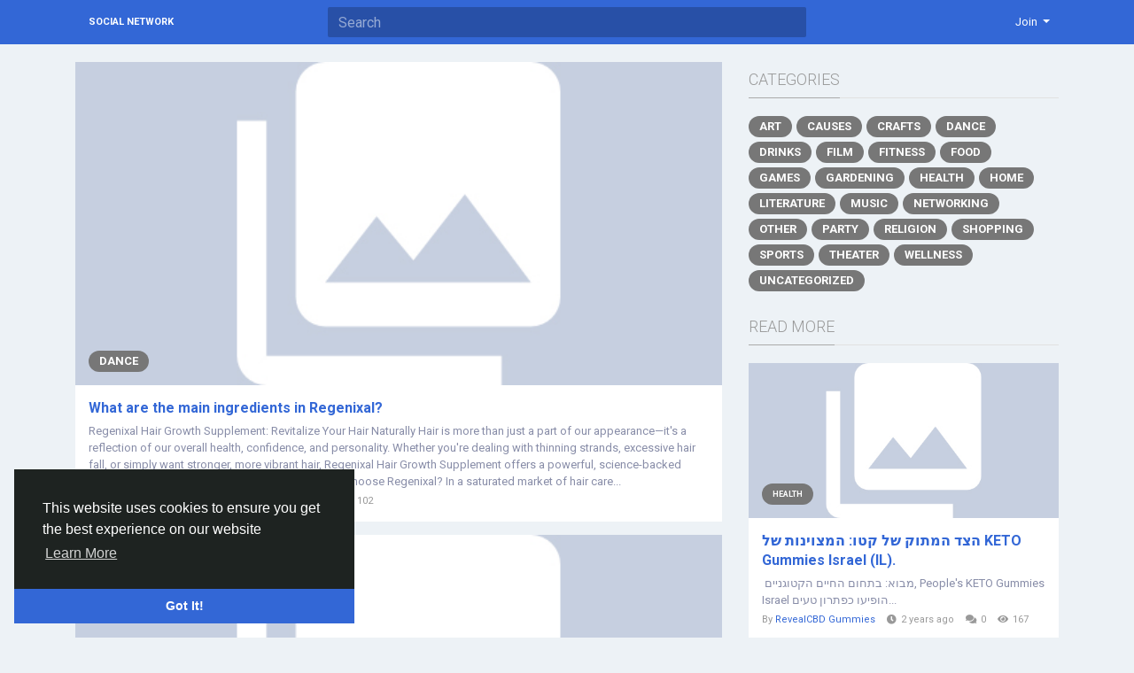

--- FILE ---
content_type: text/html; charset=UTF-8
request_url: http://socialnetwork.linkz.us/blogs/category/4/Dance
body_size: 10917
content:
<!doctype html> <html lang="en_us" > <head> <meta charset="UTF-8"> <meta name="viewport" content="width=device-width, initial-scale=1"> <meta name="generator" content="Sngine"> <meta name="version" content="2.6.1"> <title>Blogs</title> <meta name="description" content=""> <meta name="keywords" content=""> <meta property="og:title" content="Blogs"/> <meta property="og:description" content=""/> <meta property="og:site_name" content="Social Network"/> <meta property="og:image" content="http://socialnetwork.linkz.us/content/themes/default/images/og-image.jpg"/> <meta name="twitter:card" content="summary"> <meta name="twitter:title" content="Blogs"/> <meta name="twitter:description" content=""/> <meta name="twitter:image" content="http://socialnetwork.linkz.us/content/themes/default/images/og-image.jpg"/> <link rel="shortcut icon" href="http://socialnetwork.linkz.us/content/themes/default/images/favicon.png" /> <link href="https://fonts.googleapis.com/css?family=Roboto:300,400,500,700" rel="stylesheet" /> <link rel="stylesheet" href="https://use.fontawesome.com/releases/v5.11.2/css/all.css"> <link rel="stylesheet" href="https://stackpath.bootstrapcdn.com/bootstrap/4.3.1/css/bootstrap.min.css" integrity="sha384-ggOyR0iXCbMQv3Xipma34MD+dH/1fQ784/j6cY/iJTQUOhcWr7x9JvoRxT2MZw1T" crossorigin="anonymous"> <link rel="stylesheet" type='text/css' href="http://socialnetwork.linkz.us/content/themes/default/css/style.min.css"> <script type="text/javascript">
            /* 
You can add your JavaScript code here

Example:

var x, y, z;
x = 1;
y = 2;
z = x + y;
*/
        </script> </head> <body data-hash-tok="" data-hash-pos="" class=" visitor n_chat " > <div class="main-wrapper"> <div class="main-header"> <div class="container"> <div class="row"> <div class="col-6 col-md-4 col-lg-3 "> <div class="logo-wrapper "> <a href="http://socialnetwork.linkz.us" class="logo">
                                                                    Social Network
                                                            </a> </div> </div> <div class="col-6 col-md-8 col-lg-9"> <div class="row"> <div class="col-md-7 col-lg-8"> <div class="search-wrapper d-none d-md-block"> <form> <input id="search-input" type="text" class="form-control" placeholder='Search' autocomplete="off"> <div id="search-results" class="dropdown-menu dropdown-widget dropdown-search js_dropdown-keepopen"> <div class="dropdown-widget-header"> <span class="title">Search Results</span> </div> <div class="dropdown-widget-body"> <div class="loader loader_small ptb10"></div> </div> <a class="dropdown-widget-footer" id="search-results-all" href="http://socialnetwork.linkz.us/search/">See All Results</a> </div> </form> </div> </div> <div class="col-md-5 col-lg-4"> <div class="navbar-wrapper"> <ul class="clearfix"> <li class="dropdown float-right"> <a href="#" class="dropdown-toggle" data-toggle="dropdown" data-display="static"> <span>Join</span> </a> <div class="dropdown-menu dropdown-menu-right"> <a class="dropdown-item" href="http://socialnetwork.linkz.us/signin">Login</a> <a class="dropdown-item" href="http://socialnetwork.linkz.us/signup">Register</a> <div class="dropdown-divider"></div> <div class="dropdown-item pointer js_theme-mode" data-mode="night"> <span class="js_theme-mode-text">Night Mode</span> <span class="float-right"> <i class="js_theme-mode-icon fas fa-moon"></i> </span> </div> </div> </li> </ul> </div> </div> </div> </div> </div> </div> </div> <div class="container mt20 "> <div class="row"> <div class="col-12 "> <div class="row"> <div class="col-md-8 mb20"> <ul> <div class="post-media list"> <div class="post-media-image-wrapper"> <a class="post-media-image" href="http://socialnetwork.linkz.us/blogs/102855/What-are-the-main-ingredients-in-Regenixal"> <div style="padding-top: 50%; background-image:url('http://socialnetwork.linkz.us/content/themes/default/images/blank_article.jpg');"></div> </a> <div class="post-media-image-meta"> <a class="article-category " href="http://socialnetwork.linkz.us/blogs/category/4/Dance">
                    Dance
                </a> </div> </div> <div class="post-media-meta"> <a class="title mb5" href="http://socialnetwork.linkz.us/blogs/102855/What-are-the-main-ingredients-in-Regenixal">What are the main ingredients in Regenixal?</a> <div class="text mb5">
                                    


Regenixal Hair Growth Supplement: Revitalize Your Hair Naturally
Hair is more than just a part of our appearance&mdash;it's a reflection of our overall health, confidence, and personality. Whether you're dealing with thinning strands, excessive hair fall, or simply want stronger, more vibrant hair,&nbsp;Regenixal&nbsp;Hair Growth Supplement&nbsp;offers a powerful, science-backed solution to support your hair goals naturally.

&nbsp;
Why Choose Regenixal?
In a saturated market of hair care...
                            </div> <div class="info">
                By 
                <span class="js_user-popover pr10" data-type="user" data-uid="33989"> <a href="http://socialnetwork.linkz.us/regenixalcas">Regenixal Regenixalca</a> </span> <i class="fa fa-clock pr5"></i><span class="js_moment pr10" data-time="2025-05-06 07:49:01">2025-05-06 07:49:01</span> <i class="fa fa-comments pr5"></i><span class="pr10">0</span> <i class="fa fa-eye pr5"></i><span class="pr10">102</span> </div> </div> </div> <div class="post-media list"> <div class="post-media-image-wrapper"> <a class="post-media-image" href="http://socialnetwork.linkz.us/blogs/101998/How-do-Rolling-Hills-Hemp-Chews-interact-with-the-body"> <div style="padding-top: 50%; background-image:url('http://socialnetwork.linkz.us/content/themes/default/images/blank_article.jpg');"></div> </a> <div class="post-media-image-meta"> <a class="article-category " href="http://socialnetwork.linkz.us/blogs/category/4/Dance">
                    Dance
                </a> </div> </div> <div class="post-media-meta"> <a class="title mb5" href="http://socialnetwork.linkz.us/blogs/101998/How-do-Rolling-Hills-Hemp-Chews-interact-with-the-body">How do Rolling Hills Hemp Chews interact with the body?</a> <div class="text mb5">
                                    
Rolling Hills Hemp Chews &ndash; Natural Pain Releaf You Can Trust
In a world where health-conscious consumers are seeking natural and effective alternatives to traditional pain relief, Rolling Hills Hemp Chews &ndash; Pain Releaf stands out as a trusted, innovative, and holistic solution. Infused with high-quality hemp extract and crafted with care, these chews are more than just supplements&mdash;they&rsquo;re a step toward balance, comfort, and long-term wellness.
&nbsp;
What Are Rolling...
                            </div> <div class="info">
                By 
                <span class="js_user-popover pr10" data-type="user" data-uid="33775"> <a href="http://socialnetwork.linkz.us/theleptozanusa">Leptozan Tozan</a> </span> <i class="fa fa-clock pr5"></i><span class="js_moment pr10" data-time="2025-04-25 07:13:35">2025-04-25 07:13:35</span> <i class="fa fa-comments pr5"></i><span class="pr10">0</span> <i class="fa fa-eye pr5"></i><span class="pr10">106</span> </div> </div> </div> <div class="post-media list"> <div class="post-media-image-wrapper"> <a class="post-media-image" href="http://socialnetwork.linkz.us/blogs/98566/Le-Franks-CBD-peut-il-aider-à-gérer-le-stress"> <div style="padding-top: 50%; background-image:url('http://socialnetwork.linkz.us/content/themes/default/images/blank_article.jpg');"></div> </a> <div class="post-media-image-meta"> <a class="article-category " href="http://socialnetwork.linkz.us/blogs/category/4/Dance">
                    Dance
                </a> </div> </div> <div class="post-media-meta"> <a class="title mb5" href="http://socialnetwork.linkz.us/blogs/98566/Le-Franks-CBD-peut-il-aider-à-gérer-le-stress">Le Franks CBD peut-il aider &agrave; g&eacute;rer le stress ?</a> <div class="text mb5">
                                    
Franks CBD Pain Relief: Soulagement Naturel pour la Douleur
Le monde de la sant&eacute; et du bien-&ecirc;tre &eacute;volue, et l'une des solutions les plus prometteuses et naturelles qui a &eacute;merg&eacute; au cours des derni&egrave;res ann&eacute;es est le CBD (Cannabidiol). Parmi les produits &agrave; base de CBD, Franks CBD Pain Relief est un choix particuli&egrave;rement appr&eacute;ci&eacute; pour ses effets apaisants et sa capacit&eacute; &agrave; soulager de nombreuses douleurs...
                            </div> <div class="info">
                By 
                <span class="js_user-popover pr10" data-type="user" data-uid="33174"> <a href="http://socialnetwork.linkz.us/frankscbdfrr">Franks CBD</a> </span> <i class="fa fa-clock pr5"></i><span class="js_moment pr10" data-time="2025-03-29 07:00:27">2025-03-29 07:00:27</span> <i class="fa fa-comments pr5"></i><span class="pr10">0</span> <i class="fa fa-eye pr5"></i><span class="pr10">129</span> </div> </div> </div> <div class="post-media list"> <div class="post-media-image-wrapper"> <a class="post-media-image" href="http://socialnetwork.linkz.us/blogs/95867/Can-AQ-Slim-be-used-alongside-other-weight-loss-supplements"> <div style="padding-top: 50%; background-image:url('http://socialnetwork.linkz.us/content/themes/default/images/blank_article.jpg');"></div> </a> <div class="post-media-image-meta"> <a class="article-category " href="http://socialnetwork.linkz.us/blogs/category/4/Dance">
                    Dance
                </a> </div> </div> <div class="post-media-meta"> <a class="title mb5" href="http://socialnetwork.linkz.us/blogs/95867/Can-AQ-Slim-be-used-alongside-other-weight-loss-supplements">Can AQ Slim be used alongside other weight loss supplements?</a> <div class="text mb5">
                                    
In a world where weight management and overall health are at the forefront of many people's minds, finding a weight loss supplement that is both effective and safe can be a challenge. With countless products flooding the market, it&rsquo;s easy to feel overwhelmed or uncertain about what will work. AQ Slim, however, is different. This revolutionary weight loss supplement offers a natural, scientifically backed solution for those who are looking to shed unwanted pounds and live a healthier...
                            </div> <div class="info">
                By 
                <span class="js_user-popover pr10" data-type="user" data-uid="32682"> <a href="http://socialnetwork.linkz.us/theslimsureuk">Slim Sure</a> </span> <i class="fa fa-clock pr5"></i><span class="js_moment pr10" data-time="2025-03-07 06:45:07">2025-03-07 06:45:07</span> <i class="fa fa-comments pr5"></i><span class="pr10">0</span> <i class="fa fa-eye pr5"></i><span class="pr10">143</span> </div> </div> </div> <div class="post-media list"> <div class="post-media-image-wrapper"> <a class="post-media-image" href="http://socialnetwork.linkz.us/blogs/80782/BioSlim-Keto-ACV-Gummies-Fake-Complaints-or-Ingredients-Really-Work"> <div style="padding-top: 50%; background-image:url('http://socialnetwork.linkz.us/content/themes/default/images/blank_article.jpg');"></div> </a> <div class="post-media-image-meta"> <a class="article-category " href="http://socialnetwork.linkz.us/blogs/category/4/Dance">
                    Dance
                </a> </div> </div> <div class="post-media-meta"> <a class="title mb5" href="http://socialnetwork.linkz.us/blogs/80782/BioSlim-Keto-ACV-Gummies-Fake-Complaints-or-Ingredients-Really-Work">BioSlim Keto ACV Gummies-Fake Complaints or Ingredients Really Work?</a> <div class="text mb5">
                                    ➥✅&nbsp;Official Website:BioSlim Keto ACV Gummies
➥✅&nbsp;Product Name: BioSlim Keto ACV Gummies
➥✅&nbsp;Rating: ★★★★☆ (4.5/5.0)
➥✅&nbsp;Side Effects: No Major Side Effects
➥✅&nbsp;Availability: In Stock #1 Product in the USA
&nbsp;
In the ever-evolving landscape of dietary supplements, BioSlim Keto ACV Gummies have emerged as a popular choice, promising a blend of ketogenic support and the reputed health benefits of apple cider vinegar (ACV). This innovative product aims to cater to...
                            </div> <div class="info">
                By 
                <span class="js_user-popover pr10" data-type="user" data-uid="28116"> <a href="http://socialnetwork.linkz.us/BriaNicholsT">Hbgfhbff Hgfhghgffg</a> </span> <i class="fa fa-clock pr5"></i><span class="js_moment pr10" data-time="2024-07-12 12:01:09">2024-07-12 12:01:09</span> <i class="fa fa-comments pr5"></i><span class="pr10">0</span> <i class="fa fa-eye pr5"></i><span class="pr10">174</span> </div> </div> </div> <div class="post-media list"> <div class="post-media-image-wrapper"> <a class="post-media-image" href="http://socialnetwork.linkz.us/blogs/73129/Lucky-Lane-Navigate-Your-Way-to-Success-at-Our-Casino"> <div style="padding-top: 50%; background-image:url('http://socialnetwork.linkz.us/content/uploads/photos/2024/04/sngine_a65fb2e692f35cf3d98acaa9ceb25995.jpg');"></div> </a> <div class="post-media-image-meta"> <a class="article-category " href="http://socialnetwork.linkz.us/blogs/category/4/Dance">
                    Dance
                </a> </div> </div> <div class="post-media-meta"> <a class="title mb5" href="http://socialnetwork.linkz.us/blogs/73129/Lucky-Lane-Navigate-Your-Way-to-Success-at-Our-Casino">Lucky Lane: Navigate Your Way to Success at Our Casino Site</a> <div class="text mb5">
                                    Welcome to Lucky Lane, your premier destination for thrilling casino gaming and the opportunity to strike it rich. Nestled in the heart of the virtual world, Lucky Lane offers a dynamic gaming experience that combines top-rated games, generous bonuses, secure banking options, and exceptional customer service. Whether you're a seasoned player or new to the world of online gaming, Lucky Lane provides the perfect environment for you to navigate your way to success and fortune. Join us as we...
                            </div> <div class="info">
                By 
                <span class="js_user-popover pr10" data-type="user" data-uid="5893"> <a href="http://socialnetwork.linkz.us/ferozali">Feroz Ali</a> </span> <i class="fa fa-clock pr5"></i><span class="js_moment pr10" data-time="2024-04-02 15:47:08">2024-04-02 15:47:08</span> <i class="fa fa-comments pr5"></i><span class="pr10">0</span> <i class="fa fa-eye pr5"></i><span class="pr10">223</span> </div> </div> </div> <div class="post-media list"> <div class="post-media-image-wrapper"> <a class="post-media-image" href="http://socialnetwork.linkz.us/blogs/61427/How-To-Download-Trezor-Bridge-For-Smooth-Trading-Experience"> <div style="padding-top: 50%; background-image:url('http://socialnetwork.linkz.us/content/themes/default/images/blank_article.jpg');"></div> </a> <div class="post-media-image-meta"> <a class="article-category " href="http://socialnetwork.linkz.us/blogs/category/4/Dance">
                    Dance
                </a> </div> </div> <div class="post-media-meta"> <a class="title mb5" href="http://socialnetwork.linkz.us/blogs/61427/How-To-Download-Trezor-Bridge-For-Smooth-Trading-Experience">How To Download Trezor Bridge For Smooth Trading Experience</a> <div class="text mb5">
                                    &nbsp;Trezor Bridge is important because hardware stores its private keys offline to avoid online attacks and hacking problems. It helps to make the connection between users' hardware and their web-based cryptocurrency wallets, applications, or services that support&nbsp;Trezor&nbsp;Wallet&nbsp;&nbsp;integration.
Steps to Trezor Bridge Download in Windows and Mac.&nbsp;

To download Trezor Bridge Visit the official website of Trezor.&nbsp;
Select the operating system with the help of a...
                            </div> <div class="info">
                By 
                <span class="js_user-popover pr10" data-type="user" data-uid="20275"> <a href="http://socialnetwork.linkz.us/cadrurumla">Oliviiiaa Constaiinza</a> </span> <i class="fa fa-clock pr5"></i><span class="js_moment pr10" data-time="2023-10-18 04:21:09">2023-10-18 04:21:09</span> <i class="fa fa-comments pr5"></i><span class="pr10">0</span> <i class="fa fa-eye pr5"></i><span class="pr10">443</span> </div> </div> </div> <div class="post-media list"> <div class="post-media-image-wrapper"> <a class="post-media-image" href="http://socialnetwork.linkz.us/blogs/60927/indices-trading"> <div style="padding-top: 50%; background-image:url('http://socialnetwork.linkz.us/content/themes/default/images/blank_article.jpg');"></div> </a> <div class="post-media-image-meta"> <a class="article-category " href="http://socialnetwork.linkz.us/blogs/category/4/Dance">
                    Dance
                </a> </div> </div> <div class="post-media-meta"> <a class="title mb5" href="http://socialnetwork.linkz.us/blogs/60927/indices-trading">indices trading</a> <div class="text mb5">
                                    Unleashing the industry of Online Forex trading: A Thorough Information Trading forex and other fiscal devices online has grown to be a lot more accessible than in the past, in today's electronic age group. With a plethora of possibilities offered when you need it, it is possible to jump into the field of currency trading, location alloys buying and selling, merchandise and indices as well as cryptocurrencies. This article gives you a comprehensive guide to trading these belongings on-line,...
                            </div> <div class="info">
                By 
                <span class="js_user-popover pr10" data-type="user" data-uid="7754"> <a href="http://socialnetwork.linkz.us/jaimejtran">Scot Brian</a> </span> <i class="fa fa-clock pr5"></i><span class="js_moment pr10" data-time="2023-10-09 14:14:27">2023-10-09 14:14:27</span> <i class="fa fa-comments pr5"></i><span class="pr10">0</span> <i class="fa fa-eye pr5"></i><span class="pr10">342</span> </div> </div> </div> <div class="post-media list"> <div class="post-media-image-wrapper"> <a class="post-media-image" href="http://socialnetwork.linkz.us/blogs/59418/Indianapolis-web-design"> <div style="padding-top: 50%; background-image:url('http://socialnetwork.linkz.us/content/themes/default/images/blank_article.jpg');"></div> </a> <div class="post-media-image-meta"> <a class="article-category " href="http://socialnetwork.linkz.us/blogs/category/4/Dance">
                    Dance
                </a> </div> </div> <div class="post-media-meta"> <a class="title mb5" href="http://socialnetwork.linkz.us/blogs/59418/Indianapolis-web-design">Indianapolis web design</a> <div class="text mb5">
                                    Finding the optimum Internet Internet and Creative designers Designers in Indiana In today's electronic age group, possessing a powerful on-line presence is essential for almost any enterprise or individual planning to do well. Regardless of whether you're a little local business or possibly a huge corporation, a well-designed internet site can create a important difference in appealing to and preserving buyers. When it comes to web improvement and design, Indiana provides a wealth of ability...
                            </div> <div class="info">
                By 
                <span class="js_user-popover pr10" data-type="user" data-uid="7754"> <a href="http://socialnetwork.linkz.us/jaimejtran">Scot Brian</a> </span> <i class="fa fa-clock pr5"></i><span class="js_moment pr10" data-time="2023-09-15 13:46:37">2023-09-15 13:46:37</span> <i class="fa fa-comments pr5"></i><span class="pr10">0</span> <i class="fa fa-eye pr5"></i><span class="pr10">316</span> </div> </div> </div> <div class="post-media list"> <div class="post-media-image-wrapper"> <a class="post-media-image" href="http://socialnetwork.linkz.us/blogs/58965/Unveiling-the-realm-of-Wepoker"> <div style="padding-top: 50%; background-image:url('http://socialnetwork.linkz.us/content/themes/default/images/blank_article.jpg');"></div> </a> <div class="post-media-image-meta"> <a class="article-category " href="http://socialnetwork.linkz.us/blogs/category/4/Dance">
                    Dance
                </a> </div> </div> <div class="post-media-meta"> <a class="title mb5" href="http://socialnetwork.linkz.us/blogs/58965/Unveiling-the-realm-of-Wepoker">Unveiling the realm of Wepoker </a> <div class="text mb5">
                                    Unveiling the realm of Wepoker
&nbsp;
&nbsp;
&nbsp;
Within the actually-developing scenery of on the internet video gaming, wepoker has surfaced being a interesting and well-known credit card video game. Regardless of whether you're an experienced credit card participant or somebody looking for the best exciting and ideal video gaming encounter, Wepoker provides a distinctive combination of ability and enjoyment. Within this extensive manual, we are going to explore the realm of Wepoker,...
                            </div> <div class="info">
                By 
                <span class="js_user-popover pr10" data-type="user" data-uid="7754"> <a href="http://socialnetwork.linkz.us/jaimejtran">Scot Brian</a> </span> <i class="fa fa-clock pr5"></i><span class="js_moment pr10" data-time="2023-09-09 09:03:32">2023-09-09 09:03:32</span> <i class="fa fa-comments pr5"></i><span class="pr10">0</span> <i class="fa fa-eye pr5"></i><span class="pr10">324</span> </div> </div> </div> </ul> <div class="alert alert-post see-more js_see-more" data-get="category_articles" data-id="4"> <span>More Articles</span> <div class="loader loader_small x-hidden"></div> </div> </div> <div class="col-md-4"> <div class="articles-widget-header"> <div class="articles-widget-title">Categories</div> </div> <ul class="article-categories clearfix"> <li> <a class="article-category" href="http://socialnetwork.linkz.us/blogs/category/1/Art">
                                        Art
                                    </a> </li> <li> <a class="article-category" href="http://socialnetwork.linkz.us/blogs/category/2/Causes">
                                        Causes
                                    </a> </li> <li> <a class="article-category" href="http://socialnetwork.linkz.us/blogs/category/3/Crafts">
                                        Crafts
                                    </a> </li> <li> <a class="article-category" href="http://socialnetwork.linkz.us/blogs/category/4/Dance">
                                        Dance
                                    </a> </li> <li> <a class="article-category" href="http://socialnetwork.linkz.us/blogs/category/5/Drinks">
                                        Drinks
                                    </a> </li> <li> <a class="article-category" href="http://socialnetwork.linkz.us/blogs/category/6/Film">
                                        Film
                                    </a> </li> <li> <a class="article-category" href="http://socialnetwork.linkz.us/blogs/category/7/Fitness">
                                        Fitness
                                    </a> </li> <li> <a class="article-category" href="http://socialnetwork.linkz.us/blogs/category/8/Food">
                                        Food
                                    </a> </li> <li> <a class="article-category" href="http://socialnetwork.linkz.us/blogs/category/9/Games">
                                        Games
                                    </a> </li> <li> <a class="article-category" href="http://socialnetwork.linkz.us/blogs/category/10/Gardening">
                                        Gardening
                                    </a> </li> <li> <a class="article-category" href="http://socialnetwork.linkz.us/blogs/category/11/Health">
                                        Health
                                    </a> </li> <li> <a class="article-category" href="http://socialnetwork.linkz.us/blogs/category/12/Home">
                                        Home
                                    </a> </li> <li> <a class="article-category" href="http://socialnetwork.linkz.us/blogs/category/13/Literature">
                                        Literature
                                    </a> </li> <li> <a class="article-category" href="http://socialnetwork.linkz.us/blogs/category/14/Music">
                                        Music
                                    </a> </li> <li> <a class="article-category" href="http://socialnetwork.linkz.us/blogs/category/15/Networking">
                                        Networking
                                    </a> </li> <li> <a class="article-category" href="http://socialnetwork.linkz.us/blogs/category/16/Other">
                                        Other
                                    </a> </li> <li> <a class="article-category" href="http://socialnetwork.linkz.us/blogs/category/17/Party">
                                        Party
                                    </a> </li> <li> <a class="article-category" href="http://socialnetwork.linkz.us/blogs/category/18/Religion">
                                        Religion
                                    </a> </li> <li> <a class="article-category" href="http://socialnetwork.linkz.us/blogs/category/19/Shopping">
                                        Shopping
                                    </a> </li> <li> <a class="article-category" href="http://socialnetwork.linkz.us/blogs/category/20/Sports">
                                        Sports
                                    </a> </li> <li> <a class="article-category" href="http://socialnetwork.linkz.us/blogs/category/21/Theater">
                                        Theater
                                    </a> </li> <li> <a class="article-category" href="http://socialnetwork.linkz.us/blogs/category/22/Wellness">
                                        Wellness
                                    </a> </li> <li> <a class="article-category" href="http://socialnetwork.linkz.us/blogs/category/0/Uncategorized">
                                    Uncategorized
                                </a> </li> </ul> <div class="articles-widget-header"> <div class="articles-widget-title">Read More</div> </div> <div class="post-media list"> <div class="post-media-image-wrapper"> <a class="post-media-image" href="http://socialnetwork.linkz.us/blogs/63229/הצד-המתוק-של-קטו-המצוינות-של-KETO-Gummies-Israel-IL"> <div style="padding-top: 50%; background-image:url('http://socialnetwork.linkz.us/content/themes/default/images/blank_article.jpg');"></div> </a> <div class="post-media-image-meta"> <a class="article-category small" href="http://socialnetwork.linkz.us/blogs/category/11/Health">
                    Health
                </a> </div> </div> <div class="post-media-meta"> <a class="title mb5" href="http://socialnetwork.linkz.us/blogs/63229/הצד-המתוק-של-קטו-המצוינות-של-KETO-Gummies-Israel-IL">הצד המתוק של קטו: המצוינות של KETO Gummies Israel (IL).</a> <div class="text mb5">
                                    
&nbsp;מבוא:
בתחום החיים הקטוגניים,&nbsp;People's KETO Gummies Israel&nbsp;הופיעו כפתרון טעים...
                            </div> <div class="info">
                By 
                <span class="js_user-popover pr10" data-type="user" data-uid="20083"> <a href="http://socialnetwork.linkz.us/RevealCBDGummies">RevealCBD Gummies</a> </span> <i class="fa fa-clock pr5"></i><span class="js_moment pr10" data-time="2023-11-20 00:52:42">2023-11-20 00:52:42</span> <i class="fa fa-comments pr5"></i><span class="pr10">0</span> <i class="fa fa-eye pr5"></i><span class="pr10">167</span> </div> </div> </div> <div class="post-media list"> <div class="post-media-image-wrapper"> <a class="post-media-image" href="http://socialnetwork.linkz.us/blogs/3330/NBA-2K22-Predictions-Release-Date-Features-Trailer-and-More"> <div style="padding-top: 50%; background-image:url('http://socialnetwork.linkz.us/content/themes/default/images/blank_article.jpg');"></div> </a> <div class="post-media-image-meta"> <a class="article-category small" href="http://socialnetwork.linkz.us/blogs/category/9/Games">
                    Games
                </a> </div> </div> <div class="post-media-meta"> <a class="title mb5" href="http://socialnetwork.linkz.us/blogs/3330/NBA-2K22-Predictions-Release-Date-Features-Trailer-and-More">NBA 2K22 Predictions: Release Date, Features, Trailer and More</a> <div class="text mb5">
                                    NBA 2K21 had a very successful launch selling more than 8 million copies by the end of 2020. The...
                            </div> <div class="info">
                By 
                <span class="js_user-popover pr10" data-type="user" data-uid="885"> <a href="http://socialnetwork.linkz.us/nba2k22rsvsr">rsvsr nba2k22</a> </span> <i class="fa fa-clock pr5"></i><span class="js_moment pr10" data-time="2021-06-02 05:41:05">2021-06-02 05:41:05</span> <i class="fa fa-comments pr5"></i><span class="pr10">0</span> <i class="fa fa-eye pr5"></i><span class="pr10">620</span> </div> </div> </div> <div class="post-media list"> <div class="post-media-image-wrapper"> <a class="post-media-image" href="http://socialnetwork.linkz.us/blogs/98443/India-Sports-Apparel-Market-Growth-Trends-and-Key-Players-Shaping"> <div style="padding-top: 50%; background-image:url('http://socialnetwork.linkz.us/content/uploads/photos/2025/03/sngine_7ae35c7ca89f0c329e6c62af4c3bf7a1.png');"></div> </a> <div class="post-media-image-meta"> <a class="article-category small" href="http://socialnetwork.linkz.us/blogs/category/16/Other">
                    Other
                </a> </div> </div> <div class="post-media-meta"> <a class="title mb5" href="http://socialnetwork.linkz.us/blogs/98443/India-Sports-Apparel-Market-Growth-Trends-and-Key-Players-Shaping">India Sports Apparel Market Growth Trends and Key Players Shaping the Future</a> <div class="text mb5">
                                    This report provides a thorough examination of the India Sports Apparel Market, offering valuable...
                            </div> <div class="info">
                By 
                <span class="js_user-popover pr10" data-type="user" data-uid="4994"> <a href="http://socialnetwork.linkz.us/manasi05">FMCG Trends</a> </span> <i class="fa fa-clock pr5"></i><span class="js_moment pr10" data-time="2025-03-28 06:00:43">2025-03-28 06:00:43</span> <i class="fa fa-comments pr5"></i><span class="pr10">0</span> <i class="fa fa-eye pr5"></i><span class="pr10">64</span> </div> </div> </div> <div class="post-media list"> <div class="post-media-image-wrapper"> <a class="post-media-image" href="http://socialnetwork.linkz.us/blogs/88706/Facility-Management-Market-Size-Share-Growth-Industry-Report-2032"> <div style="padding-top: 50%; background-image:url('http://socialnetwork.linkz.us/content/uploads/photos/2024/12/sngine_2eb395aa96645ffc251b39809e16edd4.jpg');"></div> </a> <div class="post-media-image-meta"> <a class="article-category small" href="http://socialnetwork.linkz.us/blogs/category/16/Other">
                    Other
                </a> </div> </div> <div class="post-media-meta"> <a class="title mb5" href="http://socialnetwork.linkz.us/blogs/88706/Facility-Management-Market-Size-Share-Growth-Industry-Report-2032">Facility Management Market Size, Share &amp; Growth | Industry Report [2032]</a> <div class="text mb5">
                                    Facility Management Market Overview:
The global facility management market is experiencing robust...
                            </div> <div class="info">
                By 
                <span class="js_user-popover pr10" data-type="user" data-uid="16574"> <a href="http://socialnetwork.linkz.us/Technology">Shraddha Nevase</a> </span> <i class="fa fa-clock pr5"></i><span class="js_moment pr10" data-time="2024-12-17 07:30:19">2024-12-17 07:30:19</span> <i class="fa fa-comments pr5"></i><span class="pr10">0</span> <i class="fa fa-eye pr5"></i><span class="pr10">69</span> </div> </div> </div> <div class="post-media list"> <div class="post-media-image-wrapper"> <a class="post-media-image" href="http://socialnetwork.linkz.us/blogs/48599/Tight-Gas-Market-developments-countries-companies-and-forecast-2027"> <div style="padding-top: 50%; background-image:url('http://socialnetwork.linkz.us/content/uploads/photos/2023/03/sngine_b7414f57bd3b241e5a0046a6b444d28c.png');"></div> </a> <div class="post-media-image-meta"> <a class="article-category small" href="http://socialnetwork.linkz.us/blogs/category/15/Networking">
                    Networking
                </a> </div> </div> <div class="post-media-meta"> <a class="title mb5" href="http://socialnetwork.linkz.us/blogs/48599/Tight-Gas-Market-developments-countries-companies-and-forecast-2027">Tight Gas Market developments, countries, companies and forecast 2027</a> <div class="text mb5">
                                    Tight gas is natural gas produced from reservoir rocks with low permeability, requiring...
                            </div> <div class="info">
                By 
                <span class="js_user-popover pr10" data-type="user" data-uid="1989"> <a href="http://socialnetwork.linkz.us/kmanisha">Manisha Kashid</a> </span> <i class="fa fa-clock pr5"></i><span class="js_moment pr10" data-time="2023-03-25 10:57:59">2023-03-25 10:57:59</span> <i class="fa fa-comments pr5"></i><span class="pr10">0</span> <i class="fa fa-eye pr5"></i><span class="pr10">213</span> </div> </div> </div> </div> </div> </div> </div> </div> <div class="container"> <div class="row footer "> <div class="col-sm-6">
			&copy; 2026 Social Network · <span class="text-link" data-toggle="modal" data-url="#translator">English</span> </div> <div class="col-sm-6 links"> <a href="http://socialnetwork.linkz.us/static/about">
						About
					</a> · 									<a href="http://socialnetwork.linkz.us/static/terms">
						Terms
					</a> · 									<a href="http://socialnetwork.linkz.us/static/privacy">
						Privacy
					</a>														 · 
				<a href="http://socialnetwork.linkz.us/contacts">
					Contacts
				</a>
													 · 
				<a href="http://socialnetwork.linkz.us/directory">
					Directory
				</a>
						                 · 
                <a href="http://socialnetwork.linkz.us/market">
                    Market
                </a> </div> </div> </div> </div> <link rel="stylesheet" href="http://socialnetwork.linkz.us/includes/assets/css/twemoji-awesome/twemoji-awesome.min.css"> <script type="text/javascript">/* initialize vars */var site_title = "Social Network";var site_path = "http://socialnetwork.linkz.us";var ajax_path = site_path+"/includes/ajax/";var uploads_path = "http://socialnetwork.linkz.us/content/uploads";var current_page = "blogs";var secret = "f71cce00f957a61869063433b989e41b";var min_data_heartbeat = "5000";var min_chat_heartbeat = "5000";var chat_enabled = true;var chat_typing_enabled = true;var chat_seen_enabled = true;var chat_sound = false;var notifications_sound = false;var noty_notifications_enabled = true;var browser_notifications_enabled = true;var daytime_msg_enabled = false;var giphy_key = "";var geolocation_enabled = false;var yandex_key = "";var post_translation_enabled = false;var currency = "USD";var stripe_key = "";var adblock_detector = true;var theme_mode_night = false;var theme_dir_rtl = false;var system_datetime_format = 'DD/MM/YYYY HH:mm';</script><script type="text/javascript">/* i18n for JS */var __ = [];__['Ask something'] = "Ask something";__['Add Friend'] = "Add Friend";__['Friends'] = "Friends";__['Friend Request Sent'] = "Friend Request Sent";__['Following'] = "Following";__['Follow'] = "Follow";__['Pending'] = "Pending";__['Remove'] = "Remove";__['Error'] = "Error";__['Success'] = "Success";__['Loading'] = "Loading";__['Like'] = "Like";__['Unlike'] = "Unlike";__['Joined'] = "Joined";__['Join'] = "Join";__['Remove Admin'] = "Remove Admin";__['Make Admin'] = "Make Admin";__['Going'] = "Going";__['Interested'] = "Interested";__['Delete'] = "Delete";__['Delete Cover'] = "Delete Cover";__['Delete Picture'] = "Delete Picture";__['Delete Post'] = "Delete Post";__['Delete Comment'] = "Delete Comment";__['Delete Conversation'] = "Delete Conversation";__['Report'] = "Report";__['Block User'] = "Block User";__['Unblock User'] = "Unblock User";__['Mark as Available'] = "Mark as Available";__['Mark as Sold'] = "Mark as Sold";__['Save Post'] = "Save Post";__['Unsave Post'] = "Unsave Post";__['Boost Post'] = "Boost Post";__['Unboost Post'] = "Unboost Post";__['Pin Post'] = "Pin Post";__['Unpin Post'] = "Unpin Post";__['Verify'] = "Verify";__['Decline'] = "Decline";__['Boost'] = "Boost";__['Unboost'] = "Unboost";__['Mark as Paid'] = "Mark as Paid";__['Read more'] = "Read more";__['Read less'] = "Read less";__['Turn On Chat'] = "Turn On Chat";__['Turn Off Chat'] = "Turn Off Chat";__['Monthly Average'] = "Monthly Average";__['Jan'] = "Jan";__['Feb'] = "Feb";__['Mar'] = "Mar";__['Apr'] = "Apr";__['May'] = "May";__['Jun'] = "Jun";__['Jul'] = "Jul";__['Aug'] = "Aug";__['Sep'] = "Sep";__['Oct'] = "Oct";__['Nov'] = "Nov";__['Dec'] = "Dec";__['Users'] = "Users";__['Pages'] = "Pages";__['Groups'] = "Groups";__['Events'] = "Events";__['Posts'] = "Posts";__['Translated'] = "Translated";__['Are you sure you want to delete this?'] = "Are you sure you want to delete this?";__['Are you sure you want to remove your cover photo?'] = "Are you sure you want to remove your cover photo?";__['Are you sure you want to remove your profile picture?'] = "Are you sure you want to remove your profile picture?";__['Are you sure you want to delete this post?'] = "Are you sure you want to delete this post?";__['Are you sure you want to delete this comment?'] = "Are you sure you want to delete this comment?";__['Are you sure you want to delete this conversation?'] = "Are you sure you want to delete this conversation?";__['Are you sure you want to report this?'] = "Are you sure you want to report this?";__['Are you sure you want to block this user?'] = "Are you sure you want to block this user?";__['Are you sure you want to unblock this user?'] = "Are you sure you want to unblock this user?";__['Are you sure you want to delete your account?'] = "Are you sure you want to delete your account?";__['Are you sure you want to verify this request?'] = "Are you sure you want to verify this request?";__['Are you sure you want to decline this request?'] = "Are you sure you want to decline this request?";__['Are you sure you want to approve this request?'] = "Are you sure you want to approve this request?";__['Are you sure you want to do this?'] = "Are you sure you want to do this?";__['There is something that went wrong!'] = "There is something that went wrong!";__['There is no more data to show'] = "There is no more data to show";__['This website uses cookies to ensure you get the best experience on our website'] = "This website uses cookies to ensure you get the best experience on our website";__['Got It!'] = "Got It!";__['Learn More'] = "Learn More";__['No result found'] = "No result found";__['Turn on Commenting'] = "Turn on Commenting";__['Turn off Commenting'] = "Turn off Commenting";__['Day Mode'] = "Day Mode";__['Night Mode'] = "Night Mode";__['Message'] = "Message";__['You haved poked'] = "You haved poked";__['Touch to unmute'] = "Touch to unmute";__['Press space to see next'] = "Press space to see next";__['Visit link'] = "Visit link";__['ago'] = "ago";__['hour ago'] = "hour ago";__['hours ago'] = "hours ago";__['minute ago'] = "minute ago";__['minutes ago'] = "minutes ago";__['from now'] = "from now";__['seconds ago'] = "seconds ago";__['yesterday'] = "yesterday";__['tomorrow'] = "tomorrow";__['days ago'] = "days ago";__['Nothing selected'] = "Nothing selected";__['Seen by'] = "Seen by";__['Ringing'] = "Ringing";__['is Offline'] = "is Offline";__['is Busy'] = "is Busy";__['No Answer'] = "No Answer";__['You can not connect to this user'] = "You can not connect to this user";__['You have an active call already'] = "You have an active call already";__['The recipient declined the call'] = "The recipient declined the call";__['Connection has been lost'] = "Connection has been lost";</script><script src="https://code.jquery.com/jquery-3.4.1.min.js" integrity="sha256-CSXorXvZcTkaix6Yvo6HppcZGetbYMGWSFlBw8HfCJo=" crossorigin="anonymous" defer></script><script src="https://cdnjs.cloudflare.com/ajax/libs/popper.js/1.14.7/umd/popper.min.js" integrity="sha384-UO2eT0CpHqdSJQ6hJty5KVphtPhzWj9WO1clHTMGa3JDZwrnQq4sF86dIHNDz0W1" crossorigin="anonymous" defer></script><script src="https://stackpath.bootstrapcdn.com/bootstrap/4.3.1/js/bootstrap.min.js" integrity="sha384-JjSmVgyd0p3pXB1rRibZUAYoIIy6OrQ6VrjIEaFf/nJGzIxFDsf4x0xIM+B07jRM" crossorigin="anonymous" defer></script><script src="http://socialnetwork.linkz.us/includes/assets/js/plugins/mustache/mustache.min.js" defer></script><script src="http://socialnetwork.linkz.us/includes/assets/js/plugins/fastclick/fastclick.min.js" defer></script><script src="http://socialnetwork.linkz.us/includes/assets/js/plugins/jquery.form/jquery.form.min.js" defer></script><script src="http://socialnetwork.linkz.us/includes/assets/js/plugins/jquery.inview/jquery.inview.min.js" defer></script><script src="http://socialnetwork.linkz.us/includes/assets/js/plugins/autosize/autosize.min.js" defer></script><script src="http://socialnetwork.linkz.us/includes/assets/js/plugins/readmore/readmore.min.js" defer></script><script src="http://socialnetwork.linkz.us/includes/assets/js/plugins/moment/moment-with-locales.min.js" defer></script><script src="https://cdn.fluidplayer.com/v2/current/fluidplayer.min.js" defer></script><link rel="stylesheet" href="https://cdn.fluidplayer.com/v2/current/fluidplayer.min.css" type="text/css"/><script src="http://socialnetwork.linkz.us/includes/assets/js/sngine/core.js" defer></script><script src="//cdnjs.cloudflare.com/ajax/libs/cookieconsent2/3.0.3/cookieconsent.min.js" defer></script><link rel="stylesheet" type="text/css" href="//cdnjs.cloudflare.com/ajax/libs/cookieconsent2/3.0.3/cookieconsent.min.css" /><script>window.addEventListener("load", function(){window.cookieconsent.initialise({"palette": {"popup": {"background": "#1e2321","text": "#fff"},"button": {"background": "#3367d6"}},"theme": "edgeless","position": "bottom-left","content": {"message": __['This website uses cookies to ensure you get the best experience on our website'],"dismiss": __['Got It!'],"link": __['Learn More'],"href": site_path+"/static/privacy"}})});</script> <div id="modal" class="modal fade"><div class="modal-dialog"><div class="modal-content"><div class="modal-body"><div class="loader pt10 pb10"></div></div></div></div></div><script id="modal-login" type="text/template"><div class="modal-header"><h6 class="modal-title">Not Logged In</h6></div><div class="modal-body"><p>Please log in to continue</p></div><div class="modal-footer"><a class="btn btn-primary" href="http://socialnetwork.linkz.us/signin">Login</a></div></script><script id="modal-message" type="text/template"><div class="modal-header"><h6 class="modal-title">{{title}}</h6><button type="button" class="close" data-dismiss="modal" aria-label="Close"><span aria-hidden="true">&times;</span></button></div><div class="modal-body"><p>{{message}}</p></div></script><script id="modal-success" type="text/template"><div class="modal-body text-center"><div class="big-icon success"><i class="fa fa-thumbs-up fa-3x"></i></div><h4>{{title}}</h4><p class="mt20">{{message}}</p></div></script><script id="modal-error" type="text/template"><div class="modal-body text-center"><div class="big-icon error"><i class="fa fa-times fa-3x"></i></div><h4>{{title}}</h4><p class="mt20">{{message}}</p></div></script><script id="modal-confirm" type="text/template"><div class="modal-header"><h6 class="modal-title">{{title}}</h6></div><div class="modal-body"><p>{{message}}</p></div><div class="modal-footer"><button type="button" class="btn btn-light" data-dismiss="modal">Cancel</button><button type="button" class="btn btn-primary" id="modal-confirm-ok">Confirm</button></div></script><script id="modal-loading" type="text/template">
    <div class="modal-body text-center">
        <div class="spinner-border text-primary"></div>
    </div>
</script><script id="translator" type="text/template"><div class="modal-header"><h6 class="modal-title">Select Your Language</h6><button type="button" class="close" data-dismiss="modal" aria-label="Close"><span aria-hidden="true">&times;</span></button></div><div class="modal-body"><ul><li style="width: 18.7%; display: inline-block; text-align: center; margin: 30px 2px 5px;"><a style="display: table; text-decoration: none; font-weight: 700; font-size: 13px; width: 100%;" href="?lang=en_us">English<div style="display: table-caption; width: 50px; height: 50px; background: 0 0; margin: 0 auto 8px; box-shadow: 0 1px 3px rgba(0,0,0,.24); border-radius: 50%; transition: all .2s ease-in-out;"><img width="50" src="http://socialnetwork.linkz.us/content/uploads/flags/en_us.png"></div></a></li><li style="width: 18.7%; display: inline-block; text-align: center; margin: 30px 2px 5px;"><a style="display: table; text-decoration: none; font-weight: 700; font-size: 13px; width: 100%;" href="?lang=ar_sa">Arabic<div style="display: table-caption; width: 50px; height: 50px; background: 0 0; margin: 0 auto 8px; box-shadow: 0 1px 3px rgba(0,0,0,.24); border-radius: 50%; transition: all .2s ease-in-out;"><img width="50" src="http://socialnetwork.linkz.us/content/uploads/flags/ar_sa.png"></div></a></li><li style="width: 18.7%; display: inline-block; text-align: center; margin: 30px 2px 5px;"><a style="display: table; text-decoration: none; font-weight: 700; font-size: 13px; width: 100%;" href="?lang=fr_fr">French<div style="display: table-caption; width: 50px; height: 50px; background: 0 0; margin: 0 auto 8px; box-shadow: 0 1px 3px rgba(0,0,0,.24); border-radius: 50%; transition: all .2s ease-in-out;"><img width="50" src="http://socialnetwork.linkz.us/content/uploads/flags/fr_fr.png"></div></a></li><li style="width: 18.7%; display: inline-block; text-align: center; margin: 30px 2px 5px;"><a style="display: table; text-decoration: none; font-weight: 700; font-size: 13px; width: 100%;" href="?lang=es_es">Spanish<div style="display: table-caption; width: 50px; height: 50px; background: 0 0; margin: 0 auto 8px; box-shadow: 0 1px 3px rgba(0,0,0,.24); border-radius: 50%; transition: all .2s ease-in-out;"><img width="50" src="http://socialnetwork.linkz.us/content/uploads/flags/es_es.png"></div></a></li><li style="width: 18.7%; display: inline-block; text-align: center; margin: 30px 2px 5px;"><a style="display: table; text-decoration: none; font-weight: 700; font-size: 13px; width: 100%;" href="?lang=pt_pt">Portuguese<div style="display: table-caption; width: 50px; height: 50px; background: 0 0; margin: 0 auto 8px; box-shadow: 0 1px 3px rgba(0,0,0,.24); border-radius: 50%; transition: all .2s ease-in-out;"><img width="50" src="http://socialnetwork.linkz.us/content/uploads/flags/pt_pt.png"></div></a></li><li style="width: 18.7%; display: inline-block; text-align: center; margin: 30px 2px 5px;"><a style="display: table; text-decoration: none; font-weight: 700; font-size: 13px; width: 100%;" href="?lang=de_de">Deutsch<div style="display: table-caption; width: 50px; height: 50px; background: 0 0; margin: 0 auto 8px; box-shadow: 0 1px 3px rgba(0,0,0,.24); border-radius: 50%; transition: all .2s ease-in-out;"><img width="50" src="http://socialnetwork.linkz.us/content/uploads/flags/de_de.png"></div></a></li><li style="width: 18.7%; display: inline-block; text-align: center; margin: 30px 2px 5px;"><a style="display: table; text-decoration: none; font-weight: 700; font-size: 13px; width: 100%;" href="?lang=tr_tr">Turkish<div style="display: table-caption; width: 50px; height: 50px; background: 0 0; margin: 0 auto 8px; box-shadow: 0 1px 3px rgba(0,0,0,.24); border-radius: 50%; transition: all .2s ease-in-out;"><img width="50" src="http://socialnetwork.linkz.us/content/uploads/flags/tr_tr.png"></div></a></li><li style="width: 18.7%; display: inline-block; text-align: center; margin: 30px 2px 5px;"><a style="display: table; text-decoration: none; font-weight: 700; font-size: 13px; width: 100%;" href="?lang=nl_nl">Dutch<div style="display: table-caption; width: 50px; height: 50px; background: 0 0; margin: 0 auto 8px; box-shadow: 0 1px 3px rgba(0,0,0,.24); border-radius: 50%; transition: all .2s ease-in-out;"><img width="50" src="http://socialnetwork.linkz.us/content/uploads/flags/nl_nl.png"></div></a></li><li style="width: 18.7%; display: inline-block; text-align: center; margin: 30px 2px 5px;"><a style="display: table; text-decoration: none; font-weight: 700; font-size: 13px; width: 100%;" href="?lang=it_it">Italiano<div style="display: table-caption; width: 50px; height: 50px; background: 0 0; margin: 0 auto 8px; box-shadow: 0 1px 3px rgba(0,0,0,.24); border-radius: 50%; transition: all .2s ease-in-out;"><img width="50" src="http://socialnetwork.linkz.us/content/uploads/flags/it_it.png"></div></a></li><li style="width: 18.7%; display: inline-block; text-align: center; margin: 30px 2px 5px;"><a style="display: table; text-decoration: none; font-weight: 700; font-size: 13px; width: 100%;" href="?lang=ru_ru">Russian<div style="display: table-caption; width: 50px; height: 50px; background: 0 0; margin: 0 auto 8px; box-shadow: 0 1px 3px rgba(0,0,0,.24); border-radius: 50%; transition: all .2s ease-in-out;"><img width="50" src="http://socialnetwork.linkz.us/content/uploads/flags/ru_ru.png"></div></a></li><li style="width: 18.7%; display: inline-block; text-align: center; margin: 30px 2px 5px;"><a style="display: table; text-decoration: none; font-weight: 700; font-size: 13px; width: 100%;" href="?lang=ro_ro">Romaian<div style="display: table-caption; width: 50px; height: 50px; background: 0 0; margin: 0 auto 8px; box-shadow: 0 1px 3px rgba(0,0,0,.24); border-radius: 50%; transition: all .2s ease-in-out;"><img width="50" src="http://socialnetwork.linkz.us/content/uploads/flags/ro_ro.png"></div></a></li><li style="width: 18.7%; display: inline-block; text-align: center; margin: 30px 2px 5px;"><a style="display: table; text-decoration: none; font-weight: 700; font-size: 13px; width: 100%;" href="?lang=pt_br">Portuguese (Brazil)<div style="display: table-caption; width: 50px; height: 50px; background: 0 0; margin: 0 auto 8px; box-shadow: 0 1px 3px rgba(0,0,0,.24); border-radius: 50%; transition: all .2s ease-in-out;"><img width="50" src="http://socialnetwork.linkz.us/content/uploads/flags/pt_br.png"></div></a></li><li style="width: 18.7%; display: inline-block; text-align: center; margin: 30px 2px 5px;"><a style="display: table; text-decoration: none; font-weight: 700; font-size: 13px; width: 100%;" href="?lang=el_gr">Greek<div style="display: table-caption; width: 50px; height: 50px; background: 0 0; margin: 0 auto 8px; box-shadow: 0 1px 3px rgba(0,0,0,.24); border-radius: 50%; transition: all .2s ease-in-out;"><img width="50" src="http://socialnetwork.linkz.us/content/uploads/flags/el_gr.png"></div></a></li></ul></div></script><script id="search-for" type="text/template"><div class="ptb10 plr10"><a href="http://socialnetwork.linkz.us/search/{{#hashtag}}hashtag/{{/hashtag}}{{query}}"><i class="fa fa-search pr5"></i> Search for {{#hashtag}}#{{/hashtag}}{{query}}</a></div></script><script id="lightbox" type="text/template"><div class="lightbox"><div class="container lightbox-container"><div class="lightbox-preview"><div class="lightbox-next js_lightbox-slider"><i class="fa fa-chevron-right fa-3x"></i></div><div class="lightbox-prev js_lightbox-slider"><i class="fa fa-chevron-left fa-3x"></i></div><img alt="" class="img-fluid" src="{{image}}"></div><div class="lightbox-data"><div class="clearfix"><div class="pt5 pr5 float-right"><button type="button" class="close lightbox-close js_lightbox-close"><span aria-hidden="true">&times;</span></button></div></div><div class="lightbox-post"><div class="js_scroller" data-slimScroll-height="100%"><div class="loader mtb10"></div></div></div></div></div></div></script><script id="lightbox-nodata" type="text/template"><div class="lightbox"><div class="container lightbox-container"><div class="lightbox-preview nodata"><img alt="" class="img-fluid" src="{{image}}"></div></div></div></script><script id="payment" type="text/template"><div class="modal-header"><h6 class="modal-title">Select Your Payment Method</h6><button type="button" class="close" data-dismiss="modal" aria-label="Close"><span aria-hidden="true">&times;</span></button></div><div class="modal-body text-center"></div></script><script id="forget-password-confirm" type="text/template"><div class="modal-header"><h6 class="modal-title">Check Your Email</h6><button type="button" class="close" data-dismiss="modal" aria-label="Close"><span aria-hidden="true">&times;</span></button></div><form class="js_ajax-forms" data-url="core/forget_password_confirm.php"><div class="modal-body"><div class="mb20">Check your email - We sent you an email with a six-digit confirmation code. Enter it below to continue to reset your password.</div><div class="row"><div class="col-md-6"><div class="form-group"><input name="reset_key" type="text" class="form-control" placeholder="######" required autofocus></div></div><div class="col-md-6"><label class="form-control-label mb5">We sent your code to</label> <span class="badge badge-lg badge-warning">{{email}}</span></div></div><div class="alert alert-danger mb0 x-hidden"></div></div><div class="modal-footer"><input name="email" type="hidden" value="{{email}}"><button type="button" class="btn btn-light" data-dismiss="modal">Cancel</button><button type="submit" class="btn btn-primary">Continue</button></div></form></script><script id="forget-password-reset" type="text/template"><div class="modal-header"><h6 class="modal-title">Change Your Password!</h6><button type="button" class="close" data-dismiss="modal" aria-label="Close"><span aria-hidden="true">&times;</span></button></div><form class="js_ajax-forms" data-url="core/forget_password_reset.php"><div class="modal-body"><div class="form-group"><label class="form-control-label" for="password">New Password</label><input name="password" id="password" type="password" class="form-control" required autofocus></div><div class="form-group"><label class="form-control-label" for="confirm">Confirm Password</label><input name="confirm" id="confirm" type="password" class="form-control" required></div><div class="alert alert-danger mb0 mt10 x-hidden"></div></div><div class="modal-footer"><input name="email" type="hidden" value="{{email}}"><input name="reset_key" type="hidden" value="{{reset_key}}"><button type="button" class="btn btn-light" data-dismiss="modal">Cancel</button><button type="submit" class="btn btn-primary">Continue</button></div></form></script><script id="two-factor-authentication" type="text/template"><div class="modal-header"><h6 class="modal-title">Two-factor authentication required</h6><button type="button" class="close" data-dismiss="modal" aria-label="Close"><span aria-hidden="true">&times;</span></button></div><form class="js_ajax-forms" data-url="core/two_factor_authentication.php"><div class="modal-body"><div class="mb20">You've asked us to require a 6-digit login code when anyone tries to access your account from a new device or browser.</div><div class="mb20">Enter the 6-digit code that we sent to your <strong>{{method}}</strong></div><div class="form-group"><input name="two_factor_key" type="text" class="form-control" placeholder="######" required autofocus></div><div class="alert alert-danger mb0 mt10 x-hidden"></div></div><div class="modal-footer"><input name="user_id" type="hidden" value="{{user_id}}">{{#remember}}<input name="remember" type="hidden" value="true">{{/remember}}<button type="submit" class="btn btn-primary">Continue</button></div></form></script> <script type="text/javascript">
		/* 
You can add your JavaScript code here

Example:

var x, y, z;
x = 1;
y = 2;
z = x + y;
*/
	</script> </body> </html>